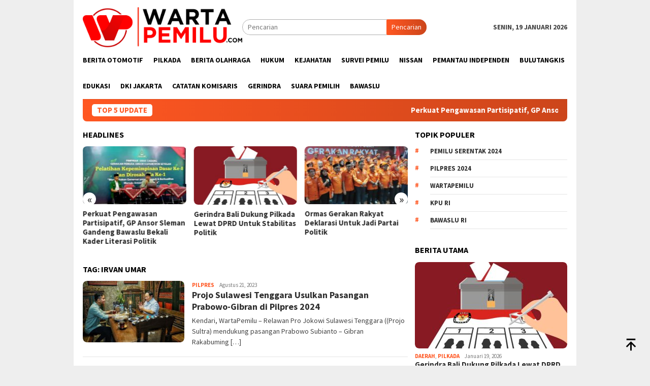

--- FILE ---
content_type: text/html; charset=UTF-8
request_url: https://wartapemilu.com/tag/irvan-umar/
body_size: 12535
content:
<!DOCTYPE html>
<html lang="id" itemscope itemtype="https://schema.org/WebSite">
<head itemscope="itemscope" itemtype="http://schema.org/WebSite">
<meta charset="UTF-8">
<meta name="viewport" content="width=device-width, initial-scale=1">
<link rel="profile" href="http://gmpg.org/xfn/11">

<title>Irvan Umar &#8211; Warta Pemilu</title>
<meta name='robots' content='max-image-preview:large' />
<link rel='dns-prefetch' href='//fonts.googleapis.com' />
<link rel="alternate" type="application/rss+xml" title="Warta Pemilu &raquo; Feed" href="https://wartapemilu.com/feed/" />
<link rel="alternate" type="application/rss+xml" title="Warta Pemilu &raquo; Umpan Komentar" href="https://wartapemilu.com/comments/feed/" />
<link rel="alternate" type="application/rss+xml" title="Warta Pemilu &raquo; Irvan Umar Umpan Tag" href="https://wartapemilu.com/tag/irvan-umar/feed/" />
<style id='wp-img-auto-sizes-contain-inline-css' type='text/css'>
img:is([sizes=auto i],[sizes^="auto," i]){contain-intrinsic-size:3000px 1500px}
/*# sourceURL=wp-img-auto-sizes-contain-inline-css */
</style>
<style id='wp-emoji-styles-inline-css' type='text/css'>

	img.wp-smiley, img.emoji {
		display: inline !important;
		border: none !important;
		box-shadow: none !important;
		height: 1em !important;
		width: 1em !important;
		margin: 0 0.07em !important;
		vertical-align: -0.1em !important;
		background: none !important;
		padding: 0 !important;
	}
/*# sourceURL=wp-emoji-styles-inline-css */
</style>
<style id='wp-block-library-inline-css' type='text/css'>
:root{--wp-block-synced-color:#7a00df;--wp-block-synced-color--rgb:122,0,223;--wp-bound-block-color:var(--wp-block-synced-color);--wp-editor-canvas-background:#ddd;--wp-admin-theme-color:#007cba;--wp-admin-theme-color--rgb:0,124,186;--wp-admin-theme-color-darker-10:#006ba1;--wp-admin-theme-color-darker-10--rgb:0,107,160.5;--wp-admin-theme-color-darker-20:#005a87;--wp-admin-theme-color-darker-20--rgb:0,90,135;--wp-admin-border-width-focus:2px}@media (min-resolution:192dpi){:root{--wp-admin-border-width-focus:1.5px}}.wp-element-button{cursor:pointer}:root .has-very-light-gray-background-color{background-color:#eee}:root .has-very-dark-gray-background-color{background-color:#313131}:root .has-very-light-gray-color{color:#eee}:root .has-very-dark-gray-color{color:#313131}:root .has-vivid-green-cyan-to-vivid-cyan-blue-gradient-background{background:linear-gradient(135deg,#00d084,#0693e3)}:root .has-purple-crush-gradient-background{background:linear-gradient(135deg,#34e2e4,#4721fb 50%,#ab1dfe)}:root .has-hazy-dawn-gradient-background{background:linear-gradient(135deg,#faaca8,#dad0ec)}:root .has-subdued-olive-gradient-background{background:linear-gradient(135deg,#fafae1,#67a671)}:root .has-atomic-cream-gradient-background{background:linear-gradient(135deg,#fdd79a,#004a59)}:root .has-nightshade-gradient-background{background:linear-gradient(135deg,#330968,#31cdcf)}:root .has-midnight-gradient-background{background:linear-gradient(135deg,#020381,#2874fc)}:root{--wp--preset--font-size--normal:16px;--wp--preset--font-size--huge:42px}.has-regular-font-size{font-size:1em}.has-larger-font-size{font-size:2.625em}.has-normal-font-size{font-size:var(--wp--preset--font-size--normal)}.has-huge-font-size{font-size:var(--wp--preset--font-size--huge)}.has-text-align-center{text-align:center}.has-text-align-left{text-align:left}.has-text-align-right{text-align:right}.has-fit-text{white-space:nowrap!important}#end-resizable-editor-section{display:none}.aligncenter{clear:both}.items-justified-left{justify-content:flex-start}.items-justified-center{justify-content:center}.items-justified-right{justify-content:flex-end}.items-justified-space-between{justify-content:space-between}.screen-reader-text{border:0;clip-path:inset(50%);height:1px;margin:-1px;overflow:hidden;padding:0;position:absolute;width:1px;word-wrap:normal!important}.screen-reader-text:focus{background-color:#ddd;clip-path:none;color:#444;display:block;font-size:1em;height:auto;left:5px;line-height:normal;padding:15px 23px 14px;text-decoration:none;top:5px;width:auto;z-index:100000}html :where(.has-border-color){border-style:solid}html :where([style*=border-top-color]){border-top-style:solid}html :where([style*=border-right-color]){border-right-style:solid}html :where([style*=border-bottom-color]){border-bottom-style:solid}html :where([style*=border-left-color]){border-left-style:solid}html :where([style*=border-width]){border-style:solid}html :where([style*=border-top-width]){border-top-style:solid}html :where([style*=border-right-width]){border-right-style:solid}html :where([style*=border-bottom-width]){border-bottom-style:solid}html :where([style*=border-left-width]){border-left-style:solid}html :where(img[class*=wp-image-]){height:auto;max-width:100%}:where(figure){margin:0 0 1em}html :where(.is-position-sticky){--wp-admin--admin-bar--position-offset:var(--wp-admin--admin-bar--height,0px)}@media screen and (max-width:600px){html :where(.is-position-sticky){--wp-admin--admin-bar--position-offset:0px}}

/*# sourceURL=wp-block-library-inline-css */
</style><style id='wp-block-paragraph-inline-css' type='text/css'>
.is-small-text{font-size:.875em}.is-regular-text{font-size:1em}.is-large-text{font-size:2.25em}.is-larger-text{font-size:3em}.has-drop-cap:not(:focus):first-letter{float:left;font-size:8.4em;font-style:normal;font-weight:100;line-height:.68;margin:.05em .1em 0 0;text-transform:uppercase}body.rtl .has-drop-cap:not(:focus):first-letter{float:none;margin-left:.1em}p.has-drop-cap.has-background{overflow:hidden}:root :where(p.has-background){padding:1.25em 2.375em}:where(p.has-text-color:not(.has-link-color)) a{color:inherit}p.has-text-align-left[style*="writing-mode:vertical-lr"],p.has-text-align-right[style*="writing-mode:vertical-rl"]{rotate:180deg}
/*# sourceURL=https://wartapemilu.com/wp-includes/blocks/paragraph/style.min.css */
</style>
<style id='global-styles-inline-css' type='text/css'>
:root{--wp--preset--aspect-ratio--square: 1;--wp--preset--aspect-ratio--4-3: 4/3;--wp--preset--aspect-ratio--3-4: 3/4;--wp--preset--aspect-ratio--3-2: 3/2;--wp--preset--aspect-ratio--2-3: 2/3;--wp--preset--aspect-ratio--16-9: 16/9;--wp--preset--aspect-ratio--9-16: 9/16;--wp--preset--color--black: #000000;--wp--preset--color--cyan-bluish-gray: #abb8c3;--wp--preset--color--white: #ffffff;--wp--preset--color--pale-pink: #f78da7;--wp--preset--color--vivid-red: #cf2e2e;--wp--preset--color--luminous-vivid-orange: #ff6900;--wp--preset--color--luminous-vivid-amber: #fcb900;--wp--preset--color--light-green-cyan: #7bdcb5;--wp--preset--color--vivid-green-cyan: #00d084;--wp--preset--color--pale-cyan-blue: #8ed1fc;--wp--preset--color--vivid-cyan-blue: #0693e3;--wp--preset--color--vivid-purple: #9b51e0;--wp--preset--gradient--vivid-cyan-blue-to-vivid-purple: linear-gradient(135deg,rgb(6,147,227) 0%,rgb(155,81,224) 100%);--wp--preset--gradient--light-green-cyan-to-vivid-green-cyan: linear-gradient(135deg,rgb(122,220,180) 0%,rgb(0,208,130) 100%);--wp--preset--gradient--luminous-vivid-amber-to-luminous-vivid-orange: linear-gradient(135deg,rgb(252,185,0) 0%,rgb(255,105,0) 100%);--wp--preset--gradient--luminous-vivid-orange-to-vivid-red: linear-gradient(135deg,rgb(255,105,0) 0%,rgb(207,46,46) 100%);--wp--preset--gradient--very-light-gray-to-cyan-bluish-gray: linear-gradient(135deg,rgb(238,238,238) 0%,rgb(169,184,195) 100%);--wp--preset--gradient--cool-to-warm-spectrum: linear-gradient(135deg,rgb(74,234,220) 0%,rgb(151,120,209) 20%,rgb(207,42,186) 40%,rgb(238,44,130) 60%,rgb(251,105,98) 80%,rgb(254,248,76) 100%);--wp--preset--gradient--blush-light-purple: linear-gradient(135deg,rgb(255,206,236) 0%,rgb(152,150,240) 100%);--wp--preset--gradient--blush-bordeaux: linear-gradient(135deg,rgb(254,205,165) 0%,rgb(254,45,45) 50%,rgb(107,0,62) 100%);--wp--preset--gradient--luminous-dusk: linear-gradient(135deg,rgb(255,203,112) 0%,rgb(199,81,192) 50%,rgb(65,88,208) 100%);--wp--preset--gradient--pale-ocean: linear-gradient(135deg,rgb(255,245,203) 0%,rgb(182,227,212) 50%,rgb(51,167,181) 100%);--wp--preset--gradient--electric-grass: linear-gradient(135deg,rgb(202,248,128) 0%,rgb(113,206,126) 100%);--wp--preset--gradient--midnight: linear-gradient(135deg,rgb(2,3,129) 0%,rgb(40,116,252) 100%);--wp--preset--font-size--small: 13px;--wp--preset--font-size--medium: 20px;--wp--preset--font-size--large: 36px;--wp--preset--font-size--x-large: 42px;--wp--preset--spacing--20: 0.44rem;--wp--preset--spacing--30: 0.67rem;--wp--preset--spacing--40: 1rem;--wp--preset--spacing--50: 1.5rem;--wp--preset--spacing--60: 2.25rem;--wp--preset--spacing--70: 3.38rem;--wp--preset--spacing--80: 5.06rem;--wp--preset--shadow--natural: 6px 6px 9px rgba(0, 0, 0, 0.2);--wp--preset--shadow--deep: 12px 12px 50px rgba(0, 0, 0, 0.4);--wp--preset--shadow--sharp: 6px 6px 0px rgba(0, 0, 0, 0.2);--wp--preset--shadow--outlined: 6px 6px 0px -3px rgb(255, 255, 255), 6px 6px rgb(0, 0, 0);--wp--preset--shadow--crisp: 6px 6px 0px rgb(0, 0, 0);}:where(.is-layout-flex){gap: 0.5em;}:where(.is-layout-grid){gap: 0.5em;}body .is-layout-flex{display: flex;}.is-layout-flex{flex-wrap: wrap;align-items: center;}.is-layout-flex > :is(*, div){margin: 0;}body .is-layout-grid{display: grid;}.is-layout-grid > :is(*, div){margin: 0;}:where(.wp-block-columns.is-layout-flex){gap: 2em;}:where(.wp-block-columns.is-layout-grid){gap: 2em;}:where(.wp-block-post-template.is-layout-flex){gap: 1.25em;}:where(.wp-block-post-template.is-layout-grid){gap: 1.25em;}.has-black-color{color: var(--wp--preset--color--black) !important;}.has-cyan-bluish-gray-color{color: var(--wp--preset--color--cyan-bluish-gray) !important;}.has-white-color{color: var(--wp--preset--color--white) !important;}.has-pale-pink-color{color: var(--wp--preset--color--pale-pink) !important;}.has-vivid-red-color{color: var(--wp--preset--color--vivid-red) !important;}.has-luminous-vivid-orange-color{color: var(--wp--preset--color--luminous-vivid-orange) !important;}.has-luminous-vivid-amber-color{color: var(--wp--preset--color--luminous-vivid-amber) !important;}.has-light-green-cyan-color{color: var(--wp--preset--color--light-green-cyan) !important;}.has-vivid-green-cyan-color{color: var(--wp--preset--color--vivid-green-cyan) !important;}.has-pale-cyan-blue-color{color: var(--wp--preset--color--pale-cyan-blue) !important;}.has-vivid-cyan-blue-color{color: var(--wp--preset--color--vivid-cyan-blue) !important;}.has-vivid-purple-color{color: var(--wp--preset--color--vivid-purple) !important;}.has-black-background-color{background-color: var(--wp--preset--color--black) !important;}.has-cyan-bluish-gray-background-color{background-color: var(--wp--preset--color--cyan-bluish-gray) !important;}.has-white-background-color{background-color: var(--wp--preset--color--white) !important;}.has-pale-pink-background-color{background-color: var(--wp--preset--color--pale-pink) !important;}.has-vivid-red-background-color{background-color: var(--wp--preset--color--vivid-red) !important;}.has-luminous-vivid-orange-background-color{background-color: var(--wp--preset--color--luminous-vivid-orange) !important;}.has-luminous-vivid-amber-background-color{background-color: var(--wp--preset--color--luminous-vivid-amber) !important;}.has-light-green-cyan-background-color{background-color: var(--wp--preset--color--light-green-cyan) !important;}.has-vivid-green-cyan-background-color{background-color: var(--wp--preset--color--vivid-green-cyan) !important;}.has-pale-cyan-blue-background-color{background-color: var(--wp--preset--color--pale-cyan-blue) !important;}.has-vivid-cyan-blue-background-color{background-color: var(--wp--preset--color--vivid-cyan-blue) !important;}.has-vivid-purple-background-color{background-color: var(--wp--preset--color--vivid-purple) !important;}.has-black-border-color{border-color: var(--wp--preset--color--black) !important;}.has-cyan-bluish-gray-border-color{border-color: var(--wp--preset--color--cyan-bluish-gray) !important;}.has-white-border-color{border-color: var(--wp--preset--color--white) !important;}.has-pale-pink-border-color{border-color: var(--wp--preset--color--pale-pink) !important;}.has-vivid-red-border-color{border-color: var(--wp--preset--color--vivid-red) !important;}.has-luminous-vivid-orange-border-color{border-color: var(--wp--preset--color--luminous-vivid-orange) !important;}.has-luminous-vivid-amber-border-color{border-color: var(--wp--preset--color--luminous-vivid-amber) !important;}.has-light-green-cyan-border-color{border-color: var(--wp--preset--color--light-green-cyan) !important;}.has-vivid-green-cyan-border-color{border-color: var(--wp--preset--color--vivid-green-cyan) !important;}.has-pale-cyan-blue-border-color{border-color: var(--wp--preset--color--pale-cyan-blue) !important;}.has-vivid-cyan-blue-border-color{border-color: var(--wp--preset--color--vivid-cyan-blue) !important;}.has-vivid-purple-border-color{border-color: var(--wp--preset--color--vivid-purple) !important;}.has-vivid-cyan-blue-to-vivid-purple-gradient-background{background: var(--wp--preset--gradient--vivid-cyan-blue-to-vivid-purple) !important;}.has-light-green-cyan-to-vivid-green-cyan-gradient-background{background: var(--wp--preset--gradient--light-green-cyan-to-vivid-green-cyan) !important;}.has-luminous-vivid-amber-to-luminous-vivid-orange-gradient-background{background: var(--wp--preset--gradient--luminous-vivid-amber-to-luminous-vivid-orange) !important;}.has-luminous-vivid-orange-to-vivid-red-gradient-background{background: var(--wp--preset--gradient--luminous-vivid-orange-to-vivid-red) !important;}.has-very-light-gray-to-cyan-bluish-gray-gradient-background{background: var(--wp--preset--gradient--very-light-gray-to-cyan-bluish-gray) !important;}.has-cool-to-warm-spectrum-gradient-background{background: var(--wp--preset--gradient--cool-to-warm-spectrum) !important;}.has-blush-light-purple-gradient-background{background: var(--wp--preset--gradient--blush-light-purple) !important;}.has-blush-bordeaux-gradient-background{background: var(--wp--preset--gradient--blush-bordeaux) !important;}.has-luminous-dusk-gradient-background{background: var(--wp--preset--gradient--luminous-dusk) !important;}.has-pale-ocean-gradient-background{background: var(--wp--preset--gradient--pale-ocean) !important;}.has-electric-grass-gradient-background{background: var(--wp--preset--gradient--electric-grass) !important;}.has-midnight-gradient-background{background: var(--wp--preset--gradient--midnight) !important;}.has-small-font-size{font-size: var(--wp--preset--font-size--small) !important;}.has-medium-font-size{font-size: var(--wp--preset--font-size--medium) !important;}.has-large-font-size{font-size: var(--wp--preset--font-size--large) !important;}.has-x-large-font-size{font-size: var(--wp--preset--font-size--x-large) !important;}
/*# sourceURL=global-styles-inline-css */
</style>

<style id='classic-theme-styles-inline-css' type='text/css'>
/*! This file is auto-generated */
.wp-block-button__link{color:#fff;background-color:#32373c;border-radius:9999px;box-shadow:none;text-decoration:none;padding:calc(.667em + 2px) calc(1.333em + 2px);font-size:1.125em}.wp-block-file__button{background:#32373c;color:#fff;text-decoration:none}
/*# sourceURL=/wp-includes/css/classic-themes.min.css */
</style>
<link rel='stylesheet' id='bloggingpro-fonts-css' href='https://fonts.googleapis.com/css?family=Source+Sans+Pro%3Aregular%2Citalic%2C700%2C300%26subset%3Dlatin%2C&#038;ver=1.4.2' type='text/css' media='all' />
<link rel='stylesheet' id='bloggingpro-style-css' href='https://wartapemilu.com/wp-content/themes/bloggingpro/style.css?ver=1.4.2' type='text/css' media='all' />
<style id='bloggingpro-style-inline-css' type='text/css'>
kbd,a.button,button,.button,button.button,input[type="button"],input[type="reset"],input[type="submit"],.tagcloud a,ul.page-numbers li a.prev.page-numbers,ul.page-numbers li a.next.page-numbers,ul.page-numbers li span.page-numbers,.page-links > .page-link-number,.cat-links ul li a,.entry-footer .tag-text,.gmr-recentposts-widget li.listpost-gallery .gmr-rp-content .gmr-metacontent .cat-links-content a,.page-links > .post-page-numbers.current span,ol.comment-list li div.reply a,#cancel-comment-reply-link,.entry-footer .tags-links a:hover,.gmr-topnotification{background-color:#FF5722;}#primary-menu > li ul .current-menu-item > a,#primary-menu .sub-menu > li:hover > a,.cat-links-content a,.tagcloud li:before,a:hover,a:focus,a:active,.gmr-ontop:hover path,#navigationamp button.close-topnavmenu-wrap,.sidr a#sidr-id-close-topnavmenu-button,.sidr-class-menu-item i._mi,.sidr-class-menu-item img._mi,.text-marquee{color:#FF5722;}.widget-title:after,a.button,button,.button,button.button,input[type="button"],input[type="reset"],input[type="submit"],.tagcloud a,.sticky .gmr-box-content,.bypostauthor > .comment-body,.gmr-ajax-loader div:nth-child(1),.gmr-ajax-loader div:nth-child(2),.entry-footer .tags-links a:hover{border-color:#FF5722;}a,.gmr-ontop path{color:#2E2E2E;}.entry-content-single p a{color:#FF5722;}body{color:#444444;font-family:"Source Sans Pro","Helvetica Neue",sans-serif;font-weight:500;font-size:14px;}.site-header{background-image:url();-webkit-background-size:auto;-moz-background-size:auto;-o-background-size:auto;background-size:auto;background-repeat:repeat;background-position:center top;background-attachment:scroll;}.site-header,.gmr-verytopbanner{background-color:#ffffff;}.site-title a{color:#FF5722;}.site-description{color:#999999;}.top-header{background-color:#ffffff;}#gmr-responsive-menu,.gmr-mainmenu #primary-menu > li > a,.search-trigger .gmr-icon{color:#000000;}.gmr-mainmenu #primary-menu > li.menu-border > a span,.gmr-mainmenu #primary-menu > li.page_item_has_children > a:after,.gmr-mainmenu #primary-menu > li.menu-item-has-children > a:after,.gmr-mainmenu #primary-menu .sub-menu > li.page_item_has_children > a:after,.gmr-mainmenu #primary-menu .sub-menu > li.menu-item-has-children > a:after{border-color:#000000;}#gmr-responsive-menu:hover,.gmr-mainmenu #primary-menu > li:hover > a,.gmr-mainmenu #primary-menu > .current-menu-item > a,.gmr-mainmenu #primary-menu .current-menu-ancestor > a,.gmr-mainmenu #primary-menu .current_page_item > a,.gmr-mainmenu #primary-menu .current_page_ancestor > a,.search-trigger .gmr-icon:hover{color:#FF5722;}.gmr-mainmenu #primary-menu > li.menu-border:hover > a span,.gmr-mainmenu #primary-menu > li.menu-border.current-menu-item > a span,.gmr-mainmenu #primary-menu > li.menu-border.current-menu-ancestor > a span,.gmr-mainmenu #primary-menu > li.menu-border.current_page_item > a span,.gmr-mainmenu #primary-menu > li.menu-border.current_page_ancestor > a span,.gmr-mainmenu #primary-menu > li.page_item_has_children:hover > a:after,.gmr-mainmenu #primary-menu > li.menu-item-has-children:hover > a:after,.gmr-mainmenu #primary-menu .sub-menu > li.page_item_has_children:hover > a:after,.gmr-mainmenu #primary-menu .sub-menu > li.menu-item-has-children:hover > a:after{border-color:#FF5722;}.secondwrap-menu .gmr-mainmenu #primary-menu > li > a,.secondwrap-menu .search-trigger .gmr-icon{color:#555555;}#primary-menu > li.menu-border > a span{border-color:#555555;}.secondwrap-menu .gmr-mainmenu #primary-menu > li:hover > a,.secondwrap-menu .gmr-mainmenu #primary-menu > .current-menu-item > a,.secondwrap-menu .gmr-mainmenu #primary-menu .current-menu-ancestor > a,.secondwrap-menu .gmr-mainmenu #primary-menu .current_page_item > a,.secondwrap-menu .gmr-mainmenu #primary-menu .current_page_ancestor > a,.secondwrap-menu .gmr-mainmenu #primary-menu > li.page_item_has_children:hover > a:after,.secondwrap-menu .gmr-mainmenu #primary-menu > li.menu-item-has-children:hover > a:after,.secondwrap-menu .gmr-mainmenu #primary-menu .sub-menu > li.page_item_has_children:hover > a:after,.secondwrap-menu .gmr-mainmenu #primary-menu .sub-menu > li.menu-item-has-children:hover > a:after,.secondwrap-menu .search-trigger .gmr-icon:hover{color:#FF5722;}.secondwrap-menu .gmr-mainmenu #primary-menu > li.menu-border:hover > a span,.secondwrap-menu .gmr-mainmenu #primary-menu > li.menu-border.current-menu-item > a span,.secondwrap-menu .gmr-mainmenu #primary-menu > li.menu-border.current-menu-ancestor > a span,.secondwrap-menu .gmr-mainmenu #primary-menu > li.menu-border.current_page_item > a span,.secondwrap-menu .gmr-mainmenu #primary-menu > li.menu-border.current_page_ancestor > a span,.secondwrap-menu .gmr-mainmenu #primary-menu > li.page_item_has_children:hover > a:after,.secondwrap-menu .gmr-mainmenu #primary-menu > li.menu-item-has-children:hover > a:after,.secondwrap-menu .gmr-mainmenu #primary-menu .sub-menu > li.page_item_has_children:hover > a:after,.secondwrap-menu .gmr-mainmenu #primary-menu .sub-menu > li.menu-item-has-children:hover > a:after{border-color:#FF5722;}h1,h2,h3,h4,h5,h6,.h1,.h2,.h3,.h4,.h5,.h6,.site-title,#primary-menu > li > a,.gmr-rp-biglink a,.gmr-rp-link a,.gmr-gallery-related ul li p a{font-family:"Source Sans Pro","Helvetica Neue",sans-serif;}.entry-main-single,.entry-main-single p{font-size:16px;}h1.title,h1.entry-title{font-size:32px;}h2.entry-title{font-size:18px;}.footer-container{background-color:#F5F5F5;}.widget-footer,.content-footer,.site-footer,.content-footer h3.widget-title{color:#B4B4B4;}.widget-footer a,.content-footer a,.site-footer a{color:#565656;}.widget-footer a:hover,.content-footer a:hover,.site-footer a:hover{color:#FF5722;}
/*# sourceURL=bloggingpro-style-inline-css */
</style>

<!-- OG: 3.3.7 -->
<meta property="og:image" content="https://wartapemilu.com/wp-content/uploads/2025/12/cropped-WP.png"><meta property="og:type" content="website"><meta property="og:locale" content="id"><meta property="og:site_name" content="Warta Pemilu"><meta property="og:url" content="https://wartapemilu.com/tag/irvan-umar/"><meta property="og:title" content="Irvan Umar &#8211; Warta Pemilu">

<meta property="twitter:partner" content="ogwp"><meta property="twitter:title" content="Irvan Umar &#8211; Warta Pemilu"><meta property="twitter:url" content="https://wartapemilu.com/tag/irvan-umar/">
<meta itemprop="image" content="https://wartapemilu.com/wp-content/uploads/2025/12/cropped-WP.png"><meta itemprop="name" content="Irvan Umar &#8211; Warta Pemilu">
<!-- /OG -->

<link rel="https://api.w.org/" href="https://wartapemilu.com/wp-json/" /><link rel="alternate" title="JSON" type="application/json" href="https://wartapemilu.com/wp-json/wp/v2/tags/2078" /><link rel="EditURI" type="application/rsd+xml" title="RSD" href="https://wartapemilu.com/xmlrpc.php?rsd" />
<meta name="generator" content="WordPress 6.9" />
<link rel="icon" href="https://wartapemilu.com/wp-content/uploads/2025/12/cropped-WP-32x32.png" sizes="32x32" />
<link rel="icon" href="https://wartapemilu.com/wp-content/uploads/2025/12/cropped-WP-192x192.png" sizes="192x192" />
<link rel="apple-touch-icon" href="https://wartapemilu.com/wp-content/uploads/2025/12/cropped-WP-180x180.png" />
<meta name="msapplication-TileImage" content="https://wartapemilu.com/wp-content/uploads/2025/12/cropped-WP-270x270.png" />
</head>

<body class="archive tag tag-irvan-umar tag-2078 wp-custom-logo wp-theme-bloggingpro gmr-theme idtheme kentooz gmr-box-layout gmr-sticky group-blog hfeed" itemscope="itemscope" itemtype="http://schema.org/WebPage">
<div id="full-container">
<a class="skip-link screen-reader-text" href="#main">Loncat ke konten</a>


<header id="masthead" class="site-header" role="banner" itemscope="itemscope" itemtype="http://schema.org/WPHeader">
	<div class="container">
					<div class="clearfix gmr-headwrapper">

				<div class="list-table clearfix">
					<div class="table-row">
						<div class="table-cell onlymobile-menu">
															<a id="gmr-responsive-menu" href="#menus" rel="nofollow" title="Menu Mobile"><svg xmlns="http://www.w3.org/2000/svg" xmlns:xlink="http://www.w3.org/1999/xlink" aria-hidden="true" role="img" width="1em" height="1em" preserveAspectRatio="xMidYMid meet" viewBox="0 0 24 24"><path d="M3 6h18v2H3V6m0 5h18v2H3v-2m0 5h18v2H3v-2z" fill="currentColor"/></svg><span class="screen-reader-text">Menu Mobile</span></a>
													</div>
												<div class="close-topnavmenu-wrap"><a id="close-topnavmenu-button" rel="nofollow" href="#"><svg xmlns="http://www.w3.org/2000/svg" xmlns:xlink="http://www.w3.org/1999/xlink" aria-hidden="true" role="img" width="1em" height="1em" preserveAspectRatio="xMidYMid meet" viewBox="0 0 24 24"><path d="M12 20c-4.41 0-8-3.59-8-8s3.59-8 8-8s8 3.59 8 8s-3.59 8-8 8m0-18C6.47 2 2 6.47 2 12s4.47 10 10 10s10-4.47 10-10S17.53 2 12 2m2.59 6L12 10.59L9.41 8L8 9.41L10.59 12L8 14.59L9.41 16L12 13.41L14.59 16L16 14.59L13.41 12L16 9.41L14.59 8z" fill="currentColor"/></svg></a></div>
												<div class="table-cell gmr-logo">
															<div class="logo-wrap">
									<a href="https://wartapemilu.com/" class="custom-logo-link" itemprop="url" title="Warta Pemilu">
										<img src="https://wartapemilu.com/wp-content/uploads/2025/12/WP-LOGO1.png" alt="Warta Pemilu" title="Warta Pemilu" />
									</a>
								</div>
														</div>
													<div class="table-cell search">
								<a id="search-menu-button-top" class="responsive-searchbtn pull-right" href="#" rel="nofollow"><svg xmlns="http://www.w3.org/2000/svg" xmlns:xlink="http://www.w3.org/1999/xlink" aria-hidden="true" role="img" width="1em" height="1em" preserveAspectRatio="xMidYMid meet" viewBox="0 0 24 24"><g fill="none"><path d="M21 21l-4.486-4.494M19 10.5a8.5 8.5 0 1 1-17 0a8.5 8.5 0 0 1 17 0z" stroke="currentColor" stroke-width="2" stroke-linecap="round"/></g></svg></a>
								<form method="get" id="search-topsearchform-container" class="gmr-searchform searchform topsearchform" action="https://wartapemilu.com/">
									<input type="text" name="s" id="s" placeholder="Pencarian" />
									<button type="submit" class="topsearch-submit">Pencarian</button>
								</form>
							</div>
							<div class="table-cell gmr-table-date">
								<span class="gmr-top-date pull-right" data-lang="id"></span>
							</div>
											</div>
				</div>
							</div>
				</div><!-- .container -->
</header><!-- #masthead -->

<div class="top-header">
	<div class="container">
	<div class="gmr-menuwrap mainwrap-menu clearfix">
		<nav id="site-navigation" class="gmr-mainmenu" role="navigation" itemscope="itemscope" itemtype="http://schema.org/SiteNavigationElement">
			<ul id="primary-menu" class="menu"><li class="menu-item menu-item-type-menulogo-btn gmr-menulogo-btn"><a href="https://wartapemilu.com/" id="menulogo-button" itemprop="url" title="Warta Pemilu"><img src="https://wartapemilu.com/wp-content/uploads/2025/12/cropped-WP.png" alt="Warta Pemilu" title="Warta Pemilu" itemprop="image" /></a></li><li id="menu-item-107" class="menu-item menu-item-type-taxonomy menu-item-object-post_tag menu-item-107"><a href="https://wartapemilu.com/tag/berita-otomotif/" itemprop="url"><span itemprop="name">Berita Otomotif</span></a></li>
<li id="menu-item-10760" class="menu-item menu-item-type-taxonomy menu-item-object-category menu-item-10760"><a href="https://wartapemilu.com/category/pilkada/" itemprop="url"><span itemprop="name">Pilkada</span></a></li>
<li id="menu-item-108" class="menu-item menu-item-type-taxonomy menu-item-object-post_tag menu-item-108"><a href="https://wartapemilu.com/tag/berita-olahraga/" itemprop="url"><span itemprop="name">Berita Olahraga</span></a></li>
<li id="menu-item-10761" class="menu-item menu-item-type-taxonomy menu-item-object-category menu-item-10761"><a href="https://wartapemilu.com/category/hukum/" itemprop="url"><span itemprop="name">Hukum</span></a></li>
<li id="menu-item-110" class="menu-item menu-item-type-taxonomy menu-item-object-post_tag menu-item-110"><a href="https://wartapemilu.com/tag/kejahatan/" itemprop="url"><span itemprop="name">Kejahatan</span></a></li>
<li id="menu-item-10762" class="menu-item menu-item-type-taxonomy menu-item-object-category menu-item-10762"><a href="https://wartapemilu.com/category/survei-pemilu/" itemprop="url"><span itemprop="name">Survei Pemilu</span></a></li>
<li id="menu-item-111" class="menu-item menu-item-type-taxonomy menu-item-object-post_tag menu-item-111"><a href="https://wartapemilu.com/tag/nissan/" itemprop="url"><span itemprop="name">Nissan</span></a></li>
<li id="menu-item-10763" class="menu-item menu-item-type-taxonomy menu-item-object-category menu-item-10763"><a href="https://wartapemilu.com/category/pemantau-independen/" itemprop="url"><span itemprop="name">Pemantau Independen</span></a></li>
<li id="menu-item-112" class="menu-item menu-item-type-taxonomy menu-item-object-post_tag menu-item-112"><a href="https://wartapemilu.com/tag/bulutangkis/" itemprop="url"><span itemprop="name">Bulutangkis</span></a></li>
<li id="menu-item-10764" class="menu-item menu-item-type-taxonomy menu-item-object-category menu-item-10764"><a href="https://wartapemilu.com/category/edukasi/" itemprop="url"><span itemprop="name">Edukasi</span></a></li>
<li id="menu-item-113" class="menu-item menu-item-type-taxonomy menu-item-object-post_tag menu-item-113"><a href="https://wartapemilu.com/tag/dki-jakarta/" itemprop="url"><span itemprop="name">DKI Jakarta</span></a></li>
<li id="menu-item-10765" class="menu-item menu-item-type-taxonomy menu-item-object-category menu-item-10765"><a href="https://wartapemilu.com/category/catatan-komisaris/" itemprop="url"><span itemprop="name">Catatan Komisaris</span></a></li>
<li id="menu-item-114" class="menu-item menu-item-type-taxonomy menu-item-object-post_tag menu-item-114"><a href="https://wartapemilu.com/tag/gerindra/" itemprop="url"><span itemprop="name">Gerindra</span></a></li>
<li id="menu-item-10766" class="menu-item menu-item-type-taxonomy menu-item-object-category menu-item-10766"><a href="https://wartapemilu.com/category/suara-pemilih/" itemprop="url"><span itemprop="name">Suara Pemilih</span></a></li>
<li id="menu-item-10767" class="menu-item menu-item-type-taxonomy menu-item-object-category menu-item-10767"><a href="https://wartapemilu.com/category/bawaslu/" itemprop="url"><span itemprop="name">Bawaslu</span></a></li>
<li class="menu-item menu-item-type-search-btn gmr-search-btn pull-right"><a id="search-menu-button" href="#" rel="nofollow"><svg xmlns="http://www.w3.org/2000/svg" xmlns:xlink="http://www.w3.org/1999/xlink" aria-hidden="true" role="img" width="1em" height="1em" preserveAspectRatio="xMidYMid meet" viewBox="0 0 24 24"><g fill="none"><path d="M21 21l-4.486-4.494M19 10.5a8.5 8.5 0 1 1-17 0a8.5 8.5 0 0 1 17 0z" stroke="currentColor" stroke-width="2" stroke-linecap="round"/></g></svg></a><div class="search-dropdown search" id="search-dropdown-container"><form method="get" class="gmr-searchform searchform" action="https://wartapemilu.com/"><input type="text" name="s" id="s" placeholder="Pencarian" /></form></div></li></ul>		</nav><!-- #site-navigation -->
	</div>
		</div><!-- .container -->
</div><!-- .top-header -->
<div class="site inner-wrap" id="site-container">

<div class="container"><div class="gmr-topnotification"><div class="wrap-marquee"><div class="text-marquee">TOP 5 UPDATE</div><span class="marquee">				<a href="https://wartapemilu.com/perkuat-pengawasan-partisipatif-gp-ansor-sleman-gandeng-bawaslu-bekali-kader-literasi-politik/" class="gmr-recent-marquee" title="Perkuat Pengawasan Partisipatif, GP Ansor Sleman Gandeng Bawaslu Bekali Kader Literasi Politik">Perkuat Pengawasan Partisipatif, GP Ansor Sleman Gandeng Bawaslu Bekali Kader Literasi Politik</a>
							<a href="https://wartapemilu.com/gerindra-bali-dukung-pilkada-lewat-dprd-untuk-stabilitas-politik/" class="gmr-recent-marquee" title="Gerindra Bali Dukung Pilkada Lewat DPRD Untuk Stabilitas Politik">Gerindra Bali Dukung Pilkada Lewat DPRD Untuk Stabilitas Politik</a>
							<a href="https://wartapemilu.com/ormas-gerakan-rakyat-deklarasi-untuk-jadi-partai-politik/" class="gmr-recent-marquee" title="Ormas Gerakan Rakyat Deklarasi Untuk Jadi Partai Politik">Ormas Gerakan Rakyat Deklarasi Untuk Jadi Partai Politik</a>
							<a href="https://wartapemilu.com/bawaslu-sulsel-respons-isyu-pilkada-melalui-dprd-dan-tantangan-pengawasan/" class="gmr-recent-marquee" title="Bawaslu Sulsel Respons Isyu Pilkada Melalui DPRD dan Tantangan Pengawasan">Bawaslu Sulsel Respons Isyu Pilkada Melalui DPRD dan Tantangan Pengawasan</a>
							<a href="https://wartapemilu.com/retret-kabinet-merah-putih-kemenekraf-jadi-kontributor-nyata-peningkatan-ekonomi-nasional/" class="gmr-recent-marquee" title="Retret Kabinet Merah Putih KemenEkraf Jadi Kontributor Nyata Peningkatan Ekonomi Nasional">Retret Kabinet Merah Putih KemenEkraf Jadi Kontributor Nyata Peningkatan Ekonomi Nasional</a>
			</span></div></div></div>

	<div id="content" class="gmr-content">

		<div class="container">
			<div class="row">

<div id="primary" class="col-md-main">
	<div class="content-area">
		<div class="clearfix gmr-element-carousel"><div class="gmr-title-carousel"><h3 class="widget-title">Headlines</h3></div><div class="gmr-owl-carousel">				<div class="gmr-slider-content">
									<div class="other-content-thumbnail thumb-radius">
					<a href="https://wartapemilu.com/perkuat-pengawasan-partisipatif-gp-ansor-sleman-gandeng-bawaslu-bekali-kader-literasi-politik/" title="Perkuat Pengawasan Partisipatif, GP Ansor Sleman Gandeng Bawaslu Bekali Kader Literasi Politik">
					<img width="200" height="112" src="https://wartapemilu.com/wp-content/uploads/2026/01/Ansor-Politik-200x112.jpg" class="attachment-medium size-medium wp-post-image" alt="" decoding="async" srcset="https://wartapemilu.com/wp-content/uploads/2026/01/Ansor-Politik-200x112.jpg 200w, https://wartapemilu.com/wp-content/uploads/2026/01/Ansor-Politik-300x170.jpg 300w, https://wartapemilu.com/wp-content/uploads/2026/01/Ansor-Politik-640x358.jpg 640w" sizes="(max-width: 200px) 100vw, 200px" title="Ansor Politik" />					</a>
										</div>
										<div class="gmr-rp-link">
						<a href="https://wartapemilu.com/perkuat-pengawasan-partisipatif-gp-ansor-sleman-gandeng-bawaslu-bekali-kader-literasi-politik/" class="gmr-slide-titlelink" title="Perkuat Pengawasan Partisipatif, GP Ansor Sleman Gandeng Bawaslu Bekali Kader Literasi Politik">Perkuat Pengawasan Partisipatif, GP Ansor Sleman Gandeng Bawaslu Bekali Kader Literasi Politik</a>
					</div>
				</div>
							<div class="gmr-slider-content">
									<div class="other-content-thumbnail thumb-radius">
					<a href="https://wartapemilu.com/gerindra-bali-dukung-pilkada-lewat-dprd-untuk-stabilitas-politik/" title="Gerindra Bali Dukung Pilkada Lewat DPRD Untuk Stabilitas Politik">
					<img width="200" height="112" src="https://wartapemilu.com/wp-content/uploads/2026/01/PEMILU-200x112.jpg" class="attachment-medium size-medium wp-post-image" alt="" decoding="async" srcset="https://wartapemilu.com/wp-content/uploads/2026/01/PEMILU-200x112.jpg 200w, https://wartapemilu.com/wp-content/uploads/2026/01/PEMILU-300x170.jpg 300w, https://wartapemilu.com/wp-content/uploads/2026/01/PEMILU-640x358.jpg 640w" sizes="(max-width: 200px) 100vw, 200px" title="PEMILU" />					</a>
										</div>
										<div class="gmr-rp-link">
						<a href="https://wartapemilu.com/gerindra-bali-dukung-pilkada-lewat-dprd-untuk-stabilitas-politik/" class="gmr-slide-titlelink" title="Gerindra Bali Dukung Pilkada Lewat DPRD Untuk Stabilitas Politik">Gerindra Bali Dukung Pilkada Lewat DPRD Untuk Stabilitas Politik</a>
					</div>
				</div>
							<div class="gmr-slider-content">
									<div class="other-content-thumbnail thumb-radius">
					<a href="https://wartapemilu.com/ormas-gerakan-rakyat-deklarasi-untuk-jadi-partai-politik/" title="Ormas Gerakan Rakyat Deklarasi Untuk Jadi Partai Politik">
					<img width="200" height="112" src="https://wartapemilu.com/wp-content/uploads/2026/01/Ormas-Gerakan-Rakyat-200x112.jpg" class="attachment-medium size-medium wp-post-image" alt="" decoding="async" srcset="https://wartapemilu.com/wp-content/uploads/2026/01/Ormas-Gerakan-Rakyat-200x112.jpg 200w, https://wartapemilu.com/wp-content/uploads/2026/01/Ormas-Gerakan-Rakyat-300x170.jpg 300w, https://wartapemilu.com/wp-content/uploads/2026/01/Ormas-Gerakan-Rakyat-640x358.jpg 640w" sizes="(max-width: 200px) 100vw, 200px" title="Ormas Gerakan Rakyat" />					</a>
										</div>
										<div class="gmr-rp-link">
						<a href="https://wartapemilu.com/ormas-gerakan-rakyat-deklarasi-untuk-jadi-partai-politik/" class="gmr-slide-titlelink" title="Ormas Gerakan Rakyat Deklarasi Untuk Jadi Partai Politik">Ormas Gerakan Rakyat Deklarasi Untuk Jadi Partai Politik</a>
					</div>
				</div>
							<div class="gmr-slider-content">
									<div class="other-content-thumbnail thumb-radius">
					<a href="https://wartapemilu.com/bawaslu-sulsel-respons-isyu-pilkada-melalui-dprd-dan-tantangan-pengawasan/" title="Bawaslu Sulsel Respons Isyu Pilkada Melalui DPRD dan Tantangan Pengawasan">
					<img width="200" height="112" src="https://wartapemilu.com/wp-content/uploads/2026/01/Bawaslu-Sulsel-200x112.webp" class="attachment-medium size-medium wp-post-image" alt="" decoding="async" srcset="https://wartapemilu.com/wp-content/uploads/2026/01/Bawaslu-Sulsel-200x112.webp 200w, https://wartapemilu.com/wp-content/uploads/2026/01/Bawaslu-Sulsel-300x170.webp 300w, https://wartapemilu.com/wp-content/uploads/2026/01/Bawaslu-Sulsel-768x432.webp 768w, https://wartapemilu.com/wp-content/uploads/2026/01/Bawaslu-Sulsel-640x358.webp 640w, https://wartapemilu.com/wp-content/uploads/2026/01/Bawaslu-Sulsel.webp 1280w" sizes="(max-width: 200px) 100vw, 200px" title="Bawaslu Sulsel" />					</a>
										</div>
										<div class="gmr-rp-link">
						<a href="https://wartapemilu.com/bawaslu-sulsel-respons-isyu-pilkada-melalui-dprd-dan-tantangan-pengawasan/" class="gmr-slide-titlelink" title="Bawaslu Sulsel Respons Isyu Pilkada Melalui DPRD dan Tantangan Pengawasan">Bawaslu Sulsel Respons Isyu Pilkada Melalui DPRD dan Tantangan Pengawasan</a>
					</div>
				</div>
							<div class="gmr-slider-content">
									<div class="other-content-thumbnail thumb-radius">
					<a href="https://wartapemilu.com/retret-kabinet-merah-putih-kemenekraf-jadi-kontributor-nyata-peningkatan-ekonomi-nasional/" title="Retret Kabinet Merah Putih KemenEkraf Jadi Kontributor Nyata Peningkatan Ekonomi Nasional">
					<img width="200" height="112" src="https://wartapemilu.com/wp-content/uploads/2026/01/newsCover_2025_6_27_1751027342080-3de59-200x112.webp" class="attachment-medium size-medium wp-post-image" alt="" decoding="async" srcset="https://wartapemilu.com/wp-content/uploads/2026/01/newsCover_2025_6_27_1751027342080-3de59-200x112.webp 200w, https://wartapemilu.com/wp-content/uploads/2026/01/newsCover_2025_6_27_1751027342080-3de59-300x170.webp 300w, https://wartapemilu.com/wp-content/uploads/2026/01/newsCover_2025_6_27_1751027342080-3de59-640x358.webp 640w" sizes="(max-width: 200px) 100vw, 200px" title="newsCover_2025_6_27_1751027342080-3de59" />					</a>
										</div>
										<div class="gmr-rp-link">
						<a href="https://wartapemilu.com/retret-kabinet-merah-putih-kemenekraf-jadi-kontributor-nyata-peningkatan-ekonomi-nasional/" class="gmr-slide-titlelink" title="Retret Kabinet Merah Putih KemenEkraf Jadi Kontributor Nyata Peningkatan Ekonomi Nasional">Retret Kabinet Merah Putih KemenEkraf Jadi Kontributor Nyata Peningkatan Ekonomi Nasional</a>
					</div>
				</div>
			</div></div>
		<h1 class="page-title" itemprop="headline">Tag: <span>Irvan Umar</span></h1>
		<main id="main" class="site-main gmr-infinite-selector" role="main">

		<div id="gmr-main-load">
<article id="post-8140" class="item-content gmr-box-content item-infinite gmr-smallthumb clearfix post-8140 post type-post status-publish format-standard has-post-thumbnail hentry category-pilpres tag-irvan-umar tag-pilpres-2024 tag-projo-sulawesi-tenggara tag-psangan-prabowo-gibran" itemscope="itemscope" itemtype="http://schema.org/CreativeWork">
	<div class="pull-left content-thumbnail thumb-radius"><a href="https://wartapemilu.com/projo-sulawesi-tenggara-usulkan-pasangan-prabowo-gibran-di-pilpres-2024/" itemprop="url" title="" rel="bookmark"><img width="186" height="112" src="https://wartapemilu.com/wp-content/uploads/2023/08/parabowo-420x253.jpeg" class="attachment-medium size-medium wp-post-image" alt="" decoding="async" srcset="https://wartapemilu.com/wp-content/uploads/2023/08/parabowo-420x253.jpeg 420w, https://wartapemilu.com/wp-content/uploads/2023/08/parabowo-768x462.jpeg 768w, https://wartapemilu.com/wp-content/uploads/2023/08/parabowo-150x90.jpeg 150w, https://wartapemilu.com/wp-content/uploads/2023/08/parabowo-300x181.jpeg 300w, https://wartapemilu.com/wp-content/uploads/2023/08/parabowo-696x419.jpeg 696w, https://wartapemilu.com/wp-content/uploads/2023/08/parabowo.jpeg 847w" sizes="(max-width: 186px) 100vw, 186px" title="parabowo" /></a></div>	<div class="item-article">
		<div class="gmr-metacontent gmr-metacontent-archive"><span class="cat-links-content"><a href="https://wartapemilu.com/category/pilpres/" rel="category tag">Pilpres</a></span><span class="entry-author vcard screen-reader-text" itemprop="author" itemscope="itemscope" itemtype="http://schema.org/person"><a class="url fn n" href="https://wartapemilu.com/author/pewarta/" title="Permalink ke: WARTA PEMILU" itemprop="url"><span itemprop="name">WARTA PEMILU</span></a></span><span class="posted-on byline"><time class="entry-date published" itemprop="datePublished" datetime="2023-08-21T10:37:55+00:00">Agustus 21, 2023</time><time class="updated" datetime="2023-08-21T10:38:36+00:00">Agustus 21, 2023</time></span></div>		<header class="entry-header">
			<h2 class="entry-title" itemprop="headline"><a href="https://wartapemilu.com/projo-sulawesi-tenggara-usulkan-pasangan-prabowo-gibran-di-pilpres-2024/" title="Projo Sulawesi Tenggara Usulkan Pasangan Prabowo-Gibran di Pilpres 2024" rel="bookmark">Projo Sulawesi Tenggara Usulkan Pasangan Prabowo-Gibran di Pilpres 2024</a></h2>		</header><!-- .entry-header -->

			<div class="entry-content entry-content-archive" itemprop="text">
				<p>Kendari,&nbsp;WartaPemilu&nbsp;– Relawan Pro Jokowi Sulawesi Tenggara ((Projo Sultra) mendukung pasangan Prabowo Subianto &#8211; Gibran Rakabuming&nbsp;[&hellip;]</p>
			</div><!-- .entry-content -->

	</div><!-- .item-article -->

	
</article><!-- #post-## -->
</div><div class="inf-pagination"></div>
				<div class="text-center">
					<div class="page-load-status">
						<div class="loader-ellips infinite-scroll-request gmr-ajax-load-wrapper gmr-loader">
							<div class="gmr-ajax-wrap">
								<div class="gmr-ajax-loader">
									<div></div>
									<div></div>
								</div>
							</div>
						</div>
						<p class="infinite-scroll-last">Tidak Ada Pos Lagi.</p>
						<p class="infinite-scroll-error">Tidak ada laman yang di load.</p>
					</div><p><button class="view-more-button heading-text">Lihat Lainnya</button></p>
				</div>
				
		</main><!-- #main -->
	</div><!-- .content-area -->
</div><!-- #primary -->


<aside id="secondary" class="widget-area col-md-sidebar pos-sticky" role="complementary" itemscope="itemscope" itemtype="http://schema.org/WPSideBar">
	<div id="bloggingpro_tag_cloud-2" class="widget bloggingpro-tag-cloud"><h3 class="widget-title">Topik Populer</h3><div class="tagcloud"><ul class="bloggingpro-tag-lists"><li><a href="https://wartapemilu.com/tag/pemilu-serentak-2024/" class="heading-text" title="Pemilu Serentak 2024">Pemilu Serentak 2024</a></li><li><a href="https://wartapemilu.com/tag/pilpres-2024/" class="heading-text" title="Pilpres 2024">Pilpres 2024</a></li><li><a href="https://wartapemilu.com/tag/wartapemilu/" class="heading-text" title="WartaPemilu">WartaPemilu</a></li><li><a href="https://wartapemilu.com/tag/kpu-ri/" class="heading-text" title="KPU RI">KPU RI</a></li><li><a href="https://wartapemilu.com/tag/bawaslu-ri/" class="heading-text" title="Bawaslu RI">Bawaslu RI</a></li></ul></div></div><div id="bloggingpro-recentposts-3" class="widget bloggingpro-recentposts"><h3 class="widget-title">Berita Utama</h3>			<div class="gmr-recentposts-widget">
				<ul>
											<li class="listpost-first clearfix">
							<div class="gmr-rp-image other-content-thumbnail thumb-radius"><a href="https://wartapemilu.com/gerindra-bali-dukung-pilkada-lewat-dprd-untuk-stabilitas-politik/" itemprop="url" title="Permalink ke: Gerindra Bali Dukung Pilkada Lewat DPRD Untuk Stabilitas Politik"><img width="300" height="170" src="https://wartapemilu.com/wp-content/uploads/2026/01/PEMILU-300x170.jpg" class="attachment-large size-large wp-post-image" alt="" decoding="async" loading="lazy" srcset="https://wartapemilu.com/wp-content/uploads/2026/01/PEMILU-300x170.jpg 300w, https://wartapemilu.com/wp-content/uploads/2026/01/PEMILU-200x112.jpg 200w" sizes="auto, (max-width: 300px) 100vw, 300px" title="PEMILU" /></a></div>							<div class="gmr-rp-content">
																	<div class="gmr-metacontent">
										<span class="cat-links-content"><a href="https://wartapemilu.com/category/daerah/" rel="category tag">Daerah</a>, <a href="https://wartapemilu.com/category/pilkada/" rel="category tag">Pilkada</a></span><span class="byline">Januari 19, 2026</span>									</div>
																<div class="gmr-rp-link">
									<a href="https://wartapemilu.com/gerindra-bali-dukung-pilkada-lewat-dprd-untuk-stabilitas-politik/" itemprop="url" title="Permalink ke: Gerindra Bali Dukung Pilkada Lewat DPRD Untuk Stabilitas Politik">Gerindra Bali Dukung Pilkada Lewat DPRD &hellip;</a>								</div>
							</div>
						</li>
																	<li class="listpost clearfix">
							<div class="list-table clearfix">
								<div class="table-row">
																				<div class="table-cell gmr-rp-thumb thumb-radius">
												<a href="https://wartapemilu.com/mahasiswi-tewas-usai-tabrak-pohon-di-depan-kiara-artha-park-bandung/" itemprop="url" title="Permalink ke: Mahasiswi Tewas Usai Tabrak Pohon di Depan Kiara Artha Park Bandung"><img width="60" height="60" src="https://wartapemilu.com/wp-content/uploads/2026/01/Blog-5-what-is-microsleep@2x-60x60.jpg" class="attachment-thumbnail size-thumbnail wp-post-image" alt="" decoding="async" loading="lazy" title="Blog-5-what-is-microsleep@2x" /></a>											</div>
																				<div class="table-cell">
																					<div class="gmr-metacontent">
												<span class="cat-links-content"><a href="https://wartapemilu.com/category/daerah/" rel="category tag">Daerah</a></span><span class="byline">Januari 5, 2026</span>											</div>
																				<div class="gmr-rp-link">
											<a href="https://wartapemilu.com/mahasiswi-tewas-usai-tabrak-pohon-di-depan-kiara-artha-park-bandung/" itemprop="url" title="Permalink ke: Mahasiswi Tewas Usai Tabrak Pohon di Depan Kiara Artha Park Bandung">Mahasiswi Tewas Usai Tabrak Pohon di Dep&hellip;</a>										</div>
									</div>
								</div>
							</div>
						</li>
																								<li class="listpost clearfix">
							<div class="list-table clearfix">
								<div class="table-row">
																				<div class="table-cell gmr-rp-thumb thumb-radius">
												<a href="https://wartapemilu.com/pemkab-bogor-resmikan-dua-dinas-baru-di-vivo-mall-unyuk-perkuat-layanan-publik/" itemprop="url" title="Permalink ke: Pemkab Bogor Resmikan Dua Dinas Baru di Vivo Mall Unyuk Perkuat layanan Publik"><img width="60" height="60" src="https://wartapemilu.com/wp-content/uploads/2026/01/Bupati-Bogor-60x60.webp" class="attachment-thumbnail size-thumbnail wp-post-image" alt="" decoding="async" loading="lazy" title="Bupati Bogor" /></a>											</div>
																				<div class="table-cell">
																					<div class="gmr-metacontent">
												<span class="cat-links-content"><a href="https://wartapemilu.com/category/daerah/" rel="category tag">Daerah</a></span><span class="byline">Januari 5, 2026</span>											</div>
																				<div class="gmr-rp-link">
											<a href="https://wartapemilu.com/pemkab-bogor-resmikan-dua-dinas-baru-di-vivo-mall-unyuk-perkuat-layanan-publik/" itemprop="url" title="Permalink ke: Pemkab Bogor Resmikan Dua Dinas Baru di Vivo Mall Unyuk Perkuat layanan Publik">Pemkab Bogor Resmikan Dua Dinas Baru di &hellip;</a>										</div>
									</div>
								</div>
							</div>
						</li>
																						</ul>
			</div>
		</div><div id="custom_html-8" class="widget_text widget widget_custom_html"><div class="textwidget custom-html-widget"><img title="banner 300600" src="https://wartapemilu.com/wp-content/uploads/2026/01/ChatGPT-Image-Jan-1-2026-10_59_22-AM.png" alt="banner 300600" width="300" height="600" />
<!-- Elfsight Radio Player | Untitled widget -->
<script src="https://elfsightcdn.com/platform.js" async></script>
<div class="elfsight-app-49f26b8d-dbab-4306-b8b4-05a3f27c1da7" data-elfsight-app-lazy></div></div></div><div id="bloggingpro-recentposts-4" class="widget bloggingpro-recentposts"><h3 class="widget-title">Otomotif</h3>			<div class="gmr-recentposts-widget">
				<ul>
											<li class="listpost-first clearfix">
							<div class="gmr-rp-image other-content-thumbnail thumb-radius"><a href="https://wartapemilu.com/umkm-di-ntt-dapat-fasilitas-penyuluhan-hukum-dari-pemerintah/" itemprop="url" title="Permalink ke: UMKM di NTT Dapat Fasilitas Penyuluhan Hukum Dari Pemerintah"><img width="300" height="170" src="https://wartapemilu.com/wp-content/uploads/2025/11/image_bank_2025_11_12_030037.594-pemprov-ntt-fasilitasi-penyuluhan-hukum-umkm-perkuat-perlindungan-usaha-lokal-1-300x170.webp" class="attachment-large size-large wp-post-image" alt="" decoding="async" loading="lazy" srcset="https://wartapemilu.com/wp-content/uploads/2025/11/image_bank_2025_11_12_030037.594-pemprov-ntt-fasilitasi-penyuluhan-hukum-umkm-perkuat-perlindungan-usaha-lokal-1-300x170.webp 300w, https://wartapemilu.com/wp-content/uploads/2025/11/image_bank_2025_11_12_030037.594-pemprov-ntt-fasilitasi-penyuluhan-hukum-umkm-perkuat-perlindungan-usaha-lokal-1-200x112.webp 200w" sizes="auto, (max-width: 300px) 100vw, 300px" title="image_bank_2025_11_12_030037.594-pemprov-ntt-fasilitasi-penyuluhan-hukum-umkm-perkuat-perlindungan-usaha-lokal-1" /></a></div>							<div class="gmr-rp-content">
																	<div class="gmr-metacontent">
										<span class="cat-links-content"><a href="https://wartapemilu.com/category/daerah/" rel="category tag">Daerah</a>, <a href="https://wartapemilu.com/category/hukum/" rel="category tag">Hukum</a></span><span class="byline">November 11, 2025</span>									</div>
																<div class="gmr-rp-link">
									<a href="https://wartapemilu.com/umkm-di-ntt-dapat-fasilitas-penyuluhan-hukum-dari-pemerintah/" itemprop="url" title="Permalink ke: UMKM di NTT Dapat Fasilitas Penyuluhan Hukum Dari Pemerintah">UMKM di NTT Dapat Fasilitas Penyuluhan H&hellip;</a>								</div>
							</div>
						</li>
																	<li class="listpost clearfix">
							<div class="list-table clearfix">
								<div class="table-row">
																				<div class="table-cell gmr-rp-thumb thumb-radius">
												<a href="https://wartapemilu.com/gagalkan-peredaran-20-kg-narkoba-kapolda-sulsel-tak-berika-tempat-aman-bagi-pelaku-di-wilayahnya/" itemprop="url" title="Permalink ke: Gagalkan Peredaran 20 Kg Narkoba, Kapolda Sulsel Tak Berika Tempat Aman Bagi Pelaku di Wilayahnya"><img width="60" height="60" src="https://wartapemilu.com/wp-content/uploads/2025/11/KAPOLDA-TIDAK-ADA-TEMPAT-NARKOBA-60x60.webp" class="attachment-thumbnail size-thumbnail wp-post-image" alt="" decoding="async" loading="lazy" title="KAPOLDA TIDAK ADA TEMPAT NARKOBA" /></a>											</div>
																				<div class="table-cell">
																					<div class="gmr-metacontent">
												<span class="cat-links-content"><a href="https://wartapemilu.com/category/hukum/" rel="category tag">Hukum</a></span><span class="byline">November 10, 2025</span>											</div>
																				<div class="gmr-rp-link">
											<a href="https://wartapemilu.com/gagalkan-peredaran-20-kg-narkoba-kapolda-sulsel-tak-berika-tempat-aman-bagi-pelaku-di-wilayahnya/" itemprop="url" title="Permalink ke: Gagalkan Peredaran 20 Kg Narkoba, Kapolda Sulsel Tak Berika Tempat Aman Bagi Pelaku di Wilayahnya">Gagalkan Peredaran 20 Kg Narkoba, Kapold&hellip;</a>										</div>
									</div>
								</div>
							</div>
						</li>
																								<li class="listpost clearfix">
							<div class="list-table clearfix">
								<div class="table-row">
																				<div class="table-cell gmr-rp-thumb thumb-radius">
												<a href="https://wartapemilu.com/perkara-dugaan-penyalahgunaan-wewenang-pemkot-bandung-kejaksaan-periksa-saksi-baru/" itemprop="url" title="Permalink ke: Perkara Dugaan Penyalahgunaan Wewenang Pemkot Bandung, Kejaksaan Periksa Saksi Baru"><img width="60" height="60" src="https://wartapemilu.com/wp-content/uploads/2025/11/ilustrasi-hukum-1_169-60x60.jpeg" class="attachment-thumbnail size-thumbnail wp-post-image" alt="" decoding="async" loading="lazy" title="ilustrasi-hukum-1_169" /></a>											</div>
																				<div class="table-cell">
																					<div class="gmr-metacontent">
												<span class="cat-links-content"><a href="https://wartapemilu.com/category/hukum/" rel="category tag">Hukum</a></span><span class="byline">November 10, 2025</span>											</div>
																				<div class="gmr-rp-link">
											<a href="https://wartapemilu.com/perkara-dugaan-penyalahgunaan-wewenang-pemkot-bandung-kejaksaan-periksa-saksi-baru/" itemprop="url" title="Permalink ke: Perkara Dugaan Penyalahgunaan Wewenang Pemkot Bandung, Kejaksaan Periksa Saksi Baru">Perkara Dugaan Penyalahgunaan Wewenang P&hellip;</a>										</div>
									</div>
								</div>
							</div>
						</li>
																						</ul>
			</div>
		</div></aside><!-- #secondary -->

			</div><!-- .row -->
		</div><!-- .container -->

			</div><!-- .gmr-content -->

</div><!-- #site-container -->

<div class="footer-container">
	<div class="container">
				<div id="footer-content" class="content-footer">
			<div class="row">
				<div class="footer-column col-md-6">
					<div class="gmr-footer-logo"></div><ul id="copyright-menu" class="menu"><li id="menu-item-93" class="menu-item menu-item-type-post_type menu-item-object-page menu-item-93"><a href="https://wartapemilu.com/indeks/" itemprop="url">Indeks</a></li>
<li id="menu-item-41" class="menu-item menu-item-type-post_type menu-item-object-page menu-item-41"><a href="https://wartapemilu.com/kode-etik/" itemprop="url">Kode Etik</a></li>
<li id="menu-item-71" class="menu-item menu-item-type-custom menu-item-object-custom menu-item-71"><a href="#" itemprop="url">Karir</a></li>
<li id="menu-item-42" class="menu-item menu-item-type-post_type menu-item-object-page menu-item-42"><a href="https://wartapemilu.com/privacy-policy-2/" title="Privacy Policy" itemprop="url">REDAKSI</a></li>
<li id="menu-item-70" class="menu-item menu-item-type-custom menu-item-object-custom menu-item-70"><a href="#" itemprop="url">Redaksi</a></li>
<li id="menu-item-68" class="menu-item menu-item-type-custom menu-item-object-custom menu-item-68"><a href="#" itemprop="url">Tentang Kami</a></li>
<li id="menu-item-43" class="menu-item menu-item-type-post_type menu-item-object-page menu-item-43"><a href="https://wartapemilu.com/disclaimer-2/" itemprop="url">Disclaimer</a></li>
<li id="menu-item-69" class="menu-item menu-item-type-custom menu-item-object-custom menu-item-69"><a href="#" itemprop="url">Kontak Kami</a></li>
<li id="menu-item-72" class="menu-item menu-item-type-custom menu-item-object-custom menu-item-72"><a href="#" itemprop="url">Form Pengaduan</a></li>
<li id="menu-item-40" class="menu-item menu-item-type-post_type menu-item-object-page menu-item-40"><a href="https://wartapemilu.com/pedoman-media-siber/" itemprop="url">Pedoman Media Siber</a></li>
</ul>				</div>

				<div class="footer-column col-md-6">
					<h3 class="widget-title">Jaringan Social</h3><ul class="footer-social-icon"><li class="rssicon"><a href="https://wartapemilu.com/feed/" title="RSS" target="_blank" rel="nofollow"><svg xmlns="http://www.w3.org/2000/svg" xmlns:xlink="http://www.w3.org/1999/xlink" aria-hidden="true" role="img" width="1em" height="1em" preserveAspectRatio="xMidYMid meet" viewBox="0 0 24 24"><path d="M6.18 15.64a2.18 2.18 0 0 1 2.18 2.18C8.36 19 7.38 20 6.18 20C5 20 4 19 4 17.82a2.18 2.18 0 0 1 2.18-2.18M4 4.44A15.56 15.56 0 0 1 19.56 20h-2.83A12.73 12.73 0 0 0 4 7.27V4.44m0 5.66a9.9 9.9 0 0 1 9.9 9.9h-2.83A7.07 7.07 0 0 0 4 12.93V10.1z" fill="currentColor"/></svg>RSS</a></li></ul>				</div>
			</div>
		</div>
		<footer id="colophon" class="site-footer" role="contentinfo" itemscope="itemscope" itemtype="http://schema.org/WPFooter">
			<div class="site-info">
			Wartapemilu 2026			</div><!-- .site-info -->
		</footer>
	</div>
</div><!-- .footer-container -->
</div>

	<div class="gmr-ontop gmr-hide"><svg xmlns="http://www.w3.org/2000/svg" xmlns:xlink="http://www.w3.org/1999/xlink" aria-hidden="true" role="img" width="1em" height="1em" preserveAspectRatio="xMidYMid meet" viewBox="0 0 24 24"><path d="M6 4h12v2H6zm.707 11.707L11 11.414V20h2v-8.586l4.293 4.293l1.414-1.414L12 7.586l-6.707 6.707z" fill="currentColor"/></svg></div>
	<script type="speculationrules">
{"prefetch":[{"source":"document","where":{"and":[{"href_matches":"/*"},{"not":{"href_matches":["/wp-*.php","/wp-admin/*","/wp-content/uploads/*","/wp-content/*","/wp-content/plugins/*","/wp-content/themes/bloggingpro/*","/*\\?(.+)"]}},{"not":{"selector_matches":"a[rel~=\"nofollow\"]"}},{"not":{"selector_matches":".no-prefetch, .no-prefetch a"}}]},"eagerness":"conservative"}]}
</script>
<script type="text/javascript" src="https://wartapemilu.com/wp-content/themes/bloggingpro/js/javascript-plugin-min.js?ver=1.4.2" id="bloggingpro-js-plugin-js"></script>
<script type="text/javascript" src="https://wartapemilu.com/wp-content/themes/bloggingpro/js/tinyslider-custom.js?ver=1.4.2" id="bloggingpro-tinyslider-custom-js"></script>
<script type="text/javascript" id="bloggingpro-infscroll-js-extra">
/* <![CDATA[ */
var gmrobjinf = {"inf":"gmr-more"};
//# sourceURL=bloggingpro-infscroll-js-extra
/* ]]> */
</script>
<script type="text/javascript" src="https://wartapemilu.com/wp-content/themes/bloggingpro/js/infinite-scroll-custom.js?ver=1.4.2" id="bloggingpro-infscroll-js"></script>
<script type="text/javascript" src="https://wartapemilu.com/wp-content/themes/bloggingpro/js/customscript.js?ver=1.4.2" id="bloggingpro-customscript-js"></script>
<script id="wp-emoji-settings" type="application/json">
{"baseUrl":"https://s.w.org/images/core/emoji/17.0.2/72x72/","ext":".png","svgUrl":"https://s.w.org/images/core/emoji/17.0.2/svg/","svgExt":".svg","source":{"concatemoji":"https://wartapemilu.com/wp-includes/js/wp-emoji-release.min.js?ver=6.9"}}
</script>
<script type="module">
/* <![CDATA[ */
/*! This file is auto-generated */
const a=JSON.parse(document.getElementById("wp-emoji-settings").textContent),o=(window._wpemojiSettings=a,"wpEmojiSettingsSupports"),s=["flag","emoji"];function i(e){try{var t={supportTests:e,timestamp:(new Date).valueOf()};sessionStorage.setItem(o,JSON.stringify(t))}catch(e){}}function c(e,t,n){e.clearRect(0,0,e.canvas.width,e.canvas.height),e.fillText(t,0,0);t=new Uint32Array(e.getImageData(0,0,e.canvas.width,e.canvas.height).data);e.clearRect(0,0,e.canvas.width,e.canvas.height),e.fillText(n,0,0);const a=new Uint32Array(e.getImageData(0,0,e.canvas.width,e.canvas.height).data);return t.every((e,t)=>e===a[t])}function p(e,t){e.clearRect(0,0,e.canvas.width,e.canvas.height),e.fillText(t,0,0);var n=e.getImageData(16,16,1,1);for(let e=0;e<n.data.length;e++)if(0!==n.data[e])return!1;return!0}function u(e,t,n,a){switch(t){case"flag":return n(e,"\ud83c\udff3\ufe0f\u200d\u26a7\ufe0f","\ud83c\udff3\ufe0f\u200b\u26a7\ufe0f")?!1:!n(e,"\ud83c\udde8\ud83c\uddf6","\ud83c\udde8\u200b\ud83c\uddf6")&&!n(e,"\ud83c\udff4\udb40\udc67\udb40\udc62\udb40\udc65\udb40\udc6e\udb40\udc67\udb40\udc7f","\ud83c\udff4\u200b\udb40\udc67\u200b\udb40\udc62\u200b\udb40\udc65\u200b\udb40\udc6e\u200b\udb40\udc67\u200b\udb40\udc7f");case"emoji":return!a(e,"\ud83e\u1fac8")}return!1}function f(e,t,n,a){let r;const o=(r="undefined"!=typeof WorkerGlobalScope&&self instanceof WorkerGlobalScope?new OffscreenCanvas(300,150):document.createElement("canvas")).getContext("2d",{willReadFrequently:!0}),s=(o.textBaseline="top",o.font="600 32px Arial",{});return e.forEach(e=>{s[e]=t(o,e,n,a)}),s}function r(e){var t=document.createElement("script");t.src=e,t.defer=!0,document.head.appendChild(t)}a.supports={everything:!0,everythingExceptFlag:!0},new Promise(t=>{let n=function(){try{var e=JSON.parse(sessionStorage.getItem(o));if("object"==typeof e&&"number"==typeof e.timestamp&&(new Date).valueOf()<e.timestamp+604800&&"object"==typeof e.supportTests)return e.supportTests}catch(e){}return null}();if(!n){if("undefined"!=typeof Worker&&"undefined"!=typeof OffscreenCanvas&&"undefined"!=typeof URL&&URL.createObjectURL&&"undefined"!=typeof Blob)try{var e="postMessage("+f.toString()+"("+[JSON.stringify(s),u.toString(),c.toString(),p.toString()].join(",")+"));",a=new Blob([e],{type:"text/javascript"});const r=new Worker(URL.createObjectURL(a),{name:"wpTestEmojiSupports"});return void(r.onmessage=e=>{i(n=e.data),r.terminate(),t(n)})}catch(e){}i(n=f(s,u,c,p))}t(n)}).then(e=>{for(const n in e)a.supports[n]=e[n],a.supports.everything=a.supports.everything&&a.supports[n],"flag"!==n&&(a.supports.everythingExceptFlag=a.supports.everythingExceptFlag&&a.supports[n]);var t;a.supports.everythingExceptFlag=a.supports.everythingExceptFlag&&!a.supports.flag,a.supports.everything||((t=a.source||{}).concatemoji?r(t.concatemoji):t.wpemoji&&t.twemoji&&(r(t.twemoji),r(t.wpemoji)))});
//# sourceURL=https://wartapemilu.com/wp-includes/js/wp-emoji-loader.min.js
/* ]]> */
</script>

</body>
</html>
